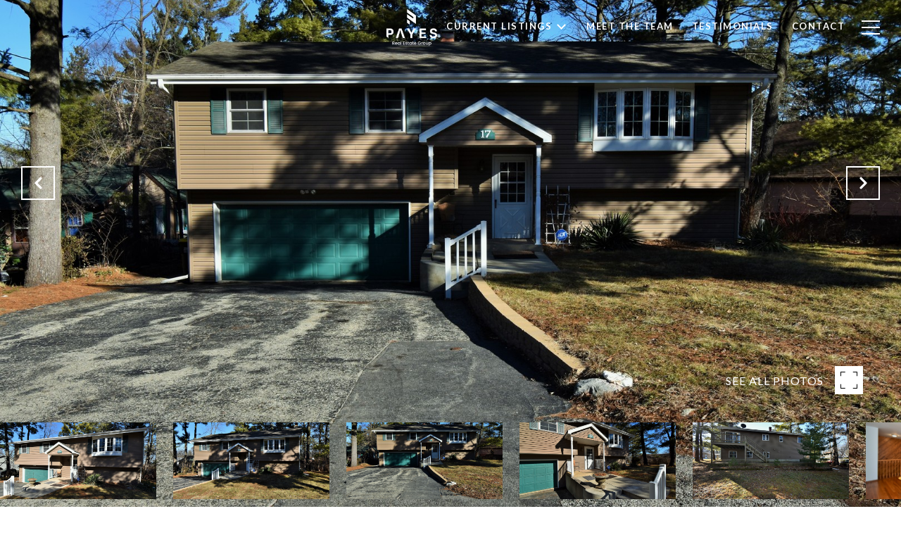

--- FILE ---
content_type: text/html
request_url: https://payesregroup.com/modals.html
body_size: 4792
content:
    <style>
        #modal-70dbc163-6478-44bc-b896-f6b03f940bdc .container{padding:110px;}#modal-70dbc163-6478-44bc-b896-f6b03f940bdc .container img{max-width:100%;}@media(max-width: 768px){#modal-70dbc163-6478-44bc-b896-f6b03f940bdc .container ul li p{word-break:break-word;}}@media(max-width: 768px){#modal-70dbc163-6478-44bc-b896-f6b03f940bdc .container a[onmouseover]{width:100%;}}@media (max-width: 992px){#modal-70dbc163-6478-44bc-b896-f6b03f940bdc .container{padding:40px;}}#modal-c983f949-e6f0-4eab-a280-592a242e701b .close{display:none;}#modal-c983f949-e6f0-4eab-a280-592a242e701b .modal-content{height:100%;padding:80px 70px;}@media (max-width: 768px){#modal-c983f949-e6f0-4eab-a280-592a242e701b .modal-content{padding:24px;}}#modal-c983f949-e6f0-4eab-a280-592a242e701b .modal-content .popup-modal__close{display:block;}#modal-c983f949-e6f0-4eab-a280-592a242e701b .popup-modal{width:-webkit-fit-content;width:-moz-fit-content;width:fit-content;max-width:100%;margin-left:auto;margin-right:auto;position:relative;}#modal-c983f949-e6f0-4eab-a280-592a242e701b .popup-modal.with-image{height:100%;}#modal-c983f949-e6f0-4eab-a280-592a242e701b .popup-modal .lp-btn{-webkit-flex-shrink:0;-ms-flex-negative:0;flex-shrink:0;}#modal-c983f949-e6f0-4eab-a280-592a242e701b .popup-modal .lp-text--subtitle{max-width:100%;}#modal-c983f949-e6f0-4eab-a280-592a242e701b .popup-modal__close{position:absolute;right:5px;top:5px;z-index:10;background-color:transparent;border:none;width:40px;height:40px;cursor:pointer;opacity:0.2;display:none;color:inherit;}#modal-c983f949-e6f0-4eab-a280-592a242e701b .popup-modal__close:before,#modal-c983f949-e6f0-4eab-a280-592a242e701b .popup-modal__close:after{display:block;content:'';position:absolute;width:20px;height:2px;background-color:currentColor;left:50%;top:50%;}#modal-c983f949-e6f0-4eab-a280-592a242e701b .popup-modal__close:before{-webkit-transform:translate(-50%, -50%) rotate(45deg);-moz-transform:translate(-50%, -50%) rotate(45deg);-ms-transform:translate(-50%, -50%) rotate(45deg);transform:translate(-50%, -50%) rotate(45deg);}#modal-c983f949-e6f0-4eab-a280-592a242e701b .popup-modal__close:after{-webkit-transform:translate(-50%, -50%) rotate(-45deg);-moz-transform:translate(-50%, -50%) rotate(-45deg);-ms-transform:translate(-50%, -50%) rotate(-45deg);transform:translate(-50%, -50%) rotate(-45deg);}#modal-c983f949-e6f0-4eab-a280-592a242e701b .popup-modal__container{margin-left:auto;margin-right:auto;position:relative;height:100%;}#modal-c983f949-e6f0-4eab-a280-592a242e701b .popup-modal__container--with-image{min-height:463px;}@media (max-width: 768px){#modal-c983f949-e6f0-4eab-a280-592a242e701b .popup-modal__container--with-image{-webkit-flex-direction:column;-ms-flex-direction:column;flex-direction:column;overflow-y:auto;}}#modal-c983f949-e6f0-4eab-a280-592a242e701b .popup-modal__container--with-image .popup-modal__scroll{-webkit-flex-direction:row;-ms-flex-direction:row;flex-direction:row;display:-webkit-box;display:-webkit-flex;display:-ms-flexbox;display:flex;height:100%;min-height:463px;}@media (max-width: 768px){#modal-c983f949-e6f0-4eab-a280-592a242e701b .popup-modal__container--with-image .popup-modal__scroll{-webkit-flex-direction:column;-ms-flex-direction:column;flex-direction:column;min-height:100%;height:auto;}}#modal-c983f949-e6f0-4eab-a280-592a242e701b .popup-modal__container--with-image .popup-modal__image{width:50%;object-fit:cover;display:block;-webkit-flex-shrink:0;-ms-flex-negative:0;flex-shrink:0;}@media (max-width: 768px){#modal-c983f949-e6f0-4eab-a280-592a242e701b .popup-modal__container--with-image .popup-modal__image{width:100%;height:322px;}}#modal-c983f949-e6f0-4eab-a280-592a242e701b .popup-modal__container--with-image .popup-modal__form-field{margin-left:0;width:100%;max-width:100%;}@media (max-width: 768px){#modal-c983f949-e6f0-4eab-a280-592a242e701b .popup-modal__container--with-image .popup-modal__form-field{max-width:415px;}}#modal-c983f949-e6f0-4eab-a280-592a242e701b .popup-modal__container--with-image .popup-modal__title-group{text-align:left;}#modal-c983f949-e6f0-4eab-a280-592a242e701b .popup-modal__container--with-image .popup-modal__form{width:100%;}#modal-c983f949-e6f0-4eab-a280-592a242e701b .popup-modal__container--with-image .popup-modal__form.success{width:100%;}#modal-c983f949-e6f0-4eab-a280-592a242e701b .popup-modal__container--with-image .popup-modal__form-group{width:50%;padding-left:130px;padding-right:130px;}@media (max-width: 1200px){#modal-c983f949-e6f0-4eab-a280-592a242e701b .popup-modal__container--with-image .popup-modal__form-group{width:100%;padding:30px 50px;}}@media (max-width: 768px){#modal-c983f949-e6f0-4eab-a280-592a242e701b .popup-modal__container--with-image .popup-modal__form-group{width:100%;padding:20px;}}#modal-c983f949-e6f0-4eab-a280-592a242e701b .popup-modal__container--with-image .popup-modal__form-scroll{display:-webkit-box;display:-webkit-flex;display:-ms-flexbox;display:flex;-webkit-box-pack:start;-ms-flex-pack:start;-webkit-justify-content:flex-start;justify-content:flex-start;-webkit-align-items:flex-start;-webkit-box-align:flex-start;-ms-flex-align:flex-start;align-items:flex-start;-webkit-flex-direction:column;-ms-flex-direction:column;flex-direction:column;margin-top:auto;margin-bottom:auto;}@media (max-width: 768px){#modal-c983f949-e6f0-4eab-a280-592a242e701b .popup-modal__container--with-image .popup-modal__form-scroll{width:100%;padding:20px;min-height:auto;overflow-y:unset;}}#modal-c983f949-e6f0-4eab-a280-592a242e701b .popup-modal__title-group{margin-left:0;margin-right:0;}#modal-c983f949-e6f0-4eab-a280-592a242e701b .popup-modal__scroll{max-height:100%;overflow-y:auto;}#modal-c983f949-e6f0-4eab-a280-592a242e701b .popup-modal__form{text-align:center;max-width:100%;width:860px;display:-webkit-box;display:-webkit-flex;display:-ms-flexbox;display:flex;-webkit-flex-direction:column;-ms-flex-direction:column;flex-direction:column;-webkit-box-pack:center;-ms-flex-pack:center;-webkit-justify-content:center;justify-content:center;position:relative;margin-bottom:0;height:100%;margin-left:auto;margin-right:auto;}#modal-c983f949-e6f0-4eab-a280-592a242e701b .popup-modal__form-group{padding:80px;width:100%;overflow-y:auto;display:-webkit-box;display:-webkit-flex;display:-ms-flexbox;display:flex;}@media (max-width: 768px){#modal-c983f949-e6f0-4eab-a280-592a242e701b .popup-modal__form-group{padding:30px;overflow-y:unset;}}#modal-c983f949-e6f0-4eab-a280-592a242e701b .popup-modal__form-scroll{width:100%;}#modal-c983f949-e6f0-4eab-a280-592a242e701b .popup-modal__form-field{max-width:415px;margin-left:auto;margin-right:auto;}#modal-c983f949-e6f0-4eab-a280-592a242e701b .popup-modal__input{width:100%;margin-bottom:0;}#modal-c983f949-e6f0-4eab-a280-592a242e701b .popup-modal .thank-you{display:none;padding:80px;width:100vw;max-width:100%;-webkit-flex-direction:column;-ms-flex-direction:column;flex-direction:column;-webkit-box-pack:center;-ms-flex-pack:center;-webkit-justify-content:center;justify-content:center;-webkit-align-items:center;-webkit-box-align:center;-ms-flex-align:center;align-items:center;}@media (max-width: 768px){#modal-c983f949-e6f0-4eab-a280-592a242e701b .popup-modal .thank-you{padding:30px;}}#modal-c983f949-e6f0-4eab-a280-592a242e701b .popup-modal .success .thank-you{display:-webkit-box;display:-webkit-flex;display:-ms-flexbox;display:flex;}#modal-c983f949-e6f0-4eab-a280-592a242e701b .popup-modal .success .popup-modal__form-scroll{display:none;}#modal-c983f949-e6f0-4eab-a280-592a242e701b .popup-modal .success .popup-modal__image{display:none;}#modal-c983f949-e6f0-4eab-a280-592a242e701b .popup-modal .success .popup-modal__form-group{display:none;}#modal-c983f949-e6f0-4eab-a280-592a242e701b .popup-modal .popup-modal__container--with-image .success .popup-modal__scroll{display:none;}#modal-c983f949-e6f0-4eab-a280-592a242e701b .lp-h-pot{width:1px;}
    </style>
    <script type="text/javascript">
        window.luxuryPresence._modalIncludes = {"modals":[{"modalId":"70dbc163-6478-44bc-b896-f6b03f940bdc","websiteId":"137dcb56-e34e-4f5f-a730-6493e04817ab","templateId":null,"elementId":"212dc92d-e64b-4b5f-a7ad-eaa77f5a1eab","name":"Custom Content","displayOrder":0,"formValues":{"content":"<div>Your Content Here</div>"},"customHtmlMarkdown":null,"customCss":null,"sourceResource":null,"sourceVariables":{},"pageSpecific":false,"trigger":null,"backgroundColor":"rgba(0,0,0,.92)","colorSettings":{},"timerDelay":0,"lastUpdatingUserId":"862df6dc-25f7-410c-8e3b-3983657ec2f8","lastUpdateHash":"b4447bba-9b6d-5320-87eb-4fa8e989e5f3","createdAt":"2024-05-13T01:32:27.717Z","updatedAt":"2025-01-03T01:15:50.308Z","mediaMap":{},"created_at":"2024-05-13T01:32:27.717Z","updated_at":"2025-01-03T01:15:50.308Z","deleted_at":null,"pages":[]},{"modalId":"c983f949-e6f0-4eab-a280-592a242e701b","websiteId":"137dcb56-e34e-4f5f-a730-6493e04817ab","templateId":null,"elementId":"9764c7e9-5f8d-4612-b0cd-613fa57f86bf","name":"Email Sign Up Modal with Image","displayOrder":1,"formValues":{"image":{"id":"1c79b849-2261-44a7-8422-dbba5095f209","alt":null,"bytes":784766,"width":1868,"format":"png","height":1290,"shared":true,"curated":false,"duration":null,"largeUrl":"https://media-production.lp-cdn.com/cdn-cgi/image/format=auto,quality=85/https://media-production.lp-cdn.com/media/yk548yfyu9jtzn9s1rbo","smallUrl":"https://media-production.lp-cdn.com/cdn-cgi/image/format=auto,quality=85,fit=scale-down,width=960/https://media-production.lp-cdn.com/media/yk548yfyu9jtzn9s1rbo","authorUrl":null,"createdAt":"2024-05-13T17:13:45.265Z","mediumUrl":"https://media-production.lp-cdn.com/cdn-cgi/image/format=auto,quality=85,fit=scale-down,width=1280/https://media-production.lp-cdn.com/media/yk548yfyu9jtzn9s1rbo","sourceUrl":null,"updatedAt":"2024-05-13T17:13:45.265Z","xLargeUrl":"https://media-production.lp-cdn.com/cdn-cgi/image/format=auto,quality=85/https://media-production.lp-cdn.com/media/yk548yfyu9jtzn9s1rbo","__typename":"Media","altTagText":null,"authorName":null,"sourceName":"r2","xxLargeUrl":"https://media-production.lp-cdn.com/cdn-cgi/image/format=auto,quality=85/https://media-production.lp-cdn.com/media/yk548yfyu9jtzn9s1rbo","description":null,"displayName":"exit-modal-1","originalUrl":"https://media-production.lp-cdn.com/cdn-cgi/image/format=auto,quality=85/https://media-production.lp-cdn.com/media/yk548yfyu9jtzn9s1rbo","resourceType":"image","thumbnailUrl":"https://media-production.lp-cdn.com/cdn-cgi/image/format=auto,quality=85,fit=scale-down,width=320/https://media-production.lp-cdn.com/media/yk548yfyu9jtzn9s1rbo","originalFileName":"exit modal 1","cloudinaryPublicId":"yk548yfyu9jtzn9s1rbo"},"title":"Tailored Listings for You","subheader":"Say goodbye to endless searching. Get listings tailored to your dream home criteria sent directly to your inbox!","buttonText":"Submit","buttonStyle":"","backgroundType":{"bgType":"SOLID","bgColor":"#ffffff","bgImage":"https://media-production.lp-cdn.com/media/fe70e011-336e-45f1-87ad-250d8572882c","bgVideo":"https://luxuryp.s3.amazonaws.com/video/4ktguf3j1dfhigo4eboe9uaor.mp4","opacity":0,"fontColor":"#000000","overlayColor":"rgba(0, 0, 0, 0)","bgVideoPoster":null},"TCRBusinessName":"","secondaryButton":{"path":"/home-search/listings","show":true,"type":"LINK","content":"View all properties"},"success-message":"Thank You!","success-description":"Stay tuned for tailored listings.","RedirectAfterFormSubmissionURL":""},"customHtmlMarkdown":null,"customCss":null,"sourceResource":null,"sourceVariables":{},"pageSpecific":false,"trigger":"EXIT","backgroundColor":"rgba(0,0,0,.92)","colorSettings":{},"timerDelay":0,"lastUpdatingUserId":"862df6dc-25f7-410c-8e3b-3983657ec2f8","lastUpdateHash":"3969cd8a-66c3-56cb-bbd7-77f187ea2967","createdAt":"2024-05-13T17:11:48.252Z","updatedAt":"2025-01-03T01:15:55.203Z","mediaMap":{},"created_at":"2024-05-13T17:11:48.252Z","updated_at":"2025-01-03T01:15:55.203Z","deleted_at":null,"pages":[]}]};

        const {loadJs, loadCss, jsLibsMap} = window.luxuryPresence.libs;

        const enabledLibsMap = {
            enableParollerJs: 'paroller',
            enableIonRangeSlider: 'ionRangeSlider',
            enableSplide: 'splide',
            enableWowJs: 'wow',
            enableJquery: 'jquery',
            enableSlickJs: 'slick',
        };
        const requiredLibs = [];
                requiredLibs.push(enabledLibsMap['enableWowJs']);
                requiredLibs.push(enabledLibsMap['enableSlickJs']);
                requiredLibs.push(enabledLibsMap['enableParollerJs']);
                requiredLibs.push(enabledLibsMap['enableIonRangeSlider']);
                requiredLibs.push(enabledLibsMap['enableJquery']);
                requiredLibs.push(enabledLibsMap['enableSplide']);

        const loadScriptAsync = (url) => {
            return new Promise((resolve, reject) => {
                loadJs(url, resolve);
            });
        };

        const loadDependencies = async (libs) => {
            for (const lib of libs) {
                const libConfig = jsLibsMap[lib];
                if (libConfig && !libConfig.isLoaded) {

                    if (libConfig.requires) {
                        await loadDependencies(libConfig.requires);
                    }

                    await loadScriptAsync(libConfig.jsSrc);
                    if (libConfig.cssSrc) {
                        loadCss(libConfig.cssSrc);
                    }

                    libConfig.isLoaded = true;
                }
            }
        };


        const initializeModalScripts = () => {
                try {
(function init(sectionDomId) {
  var section = $('#' + sectionDomId);
  section.find('.popup-modal').on('click', function (e) {
    e.stopPropagation();
    return;
  });
  section.on('click', function () {
    window.lpUI.hideModal(sectionDomId);
  });
  $('#' + sectionDomId).on('lpui-show', function () {
    window.lpUI.requestScrollLock(sectionDomId);
  });
  const form = $("#" + sectionDomId).find("form");
  const redirectLink = $('#' + sectionDomId + ' .redirect-link');
  form.on("reset", function () {
    redirectPage(redirectLink);
  });
  function redirectPage(link) {
    if (link.length) {
      const rawHref = link.attr('href');
      link.attr('href', setHttp(rawHref));
      link[0].click();
    }
  }
  function setHttp(link) {
    if (link.search(/^http[s]?\:\/\/|\//) == -1) {
      link = 'http://' + link;
    }
    return link;
  }
})('modal-c983f949-e6f0-4eab-a280-592a242e701b', 'undefined');
} catch(e) {
console.log(e);
}
        };

        // Dynamically load all required libraries and execute modal scripts
        (async () => {
            try {
                await loadDependencies(requiredLibs);
                initializeModalScripts();
            } catch (error) {
                console.error("Error loading libraries: ", error);
            }
        })();
    </script>
        <div id="modal-70dbc163-6478-44bc-b896-f6b03f940bdc" class="modal "
            data-el-id="212dc92d-e64b-4b5f-a7ad-eaa77f5a1eab"
            style="background-color: rgba(0,0,0,.92);"
            >
            <div class="modal-content">
                <div class="container">
            <div>Your Content Here</div>
        </div>
        
            </div>
            <button class="close lp-close" type="button" aria-label="close modal">
                <span class="lp-close-icon" aria-hidden="true"></span>
            </button>
        </div>        <div id="modal-c983f949-e6f0-4eab-a280-592a242e701b" class="modal "
            data-el-id="9764c7e9-5f8d-4612-b0cd-613fa57f86bf"
            style="background-color: rgba(0,0,0,.92);"
            >
            <div class="modal-content">
                <div class="popup-modal with-image redesign">
        
          <div class="popup-modal__container popup-modal__container--with-image">
        
        
            <form class="popup-modal__form " data-type="contact-form" style="background: #ffffff; color: #000000">
              <button type="button" class="popup-modal__close close"></button>
              <div class="popup-modal__scroll">
                <img src="https://media-production.lp-cdn.com/cdn-cgi/image/format=auto,quality=85,fit=scale-down,width=1280/https://media-production.lp-cdn.com/media/yk548yfyu9jtzn9s1rbo" srcset="https://media-production.lp-cdn.com/cdn-cgi/image/format=auto,quality=85,fit=scale-down,width=320/https://media-production.lp-cdn.com/media/yk548yfyu9jtzn9s1rbo 320w, https://media-production.lp-cdn.com/cdn-cgi/image/format=auto,quality=85,fit=scale-down,width=960/https://media-production.lp-cdn.com/media/yk548yfyu9jtzn9s1rbo 960w, https://media-production.lp-cdn.com/cdn-cgi/image/format=auto,quality=85,fit=scale-down,width=1280/https://media-production.lp-cdn.com/media/yk548yfyu9jtzn9s1rbo 1280w, https://media-production.lp-cdn.com/cdn-cgi/image/format=auto,quality=85/https://media-production.lp-cdn.com/media/yk548yfyu9jtzn9s1rbo 1868w" alt="image" sizes="(max-width: 768px) 100vw, 50vw" class="popup-modal__image">
                <div class="popup-modal__form-group">
                  
                    <div class="popup-modal__form-scroll">
        
                    <div class="lp-title-group popup-modal__title-group">
                      <h2 class="lp-h2">Tailored Listings for You</h2>
                      <div class="lp-h4 lp-text--subtitle lp-pre-line">Say goodbye to endless searching. Get listings tailored to your dream home criteria sent directly to your inbox!</div>
                    </div>
        
                    <div class="popup-modal__form-field">
                      <input id="mp-email" name="email" type="email" class="lp-input popup-modal__input" placeholder="Email" required pattern="[a-zA-Z0-9.!#$%&amp;’*+/=?^_`{|}~-]+@[a-zA-Z0-9-]+(?:\.[a-zA-Z0-9-]+)+">
                      <input type="hidden" name="source" value="NEWSLETTER_SIGNUP">
                      <input id="mp-middleName" name="middleName" value="" autocomplete="off" tabindex="-1" class="lp-h-pot">
                    </div>
                    <div class="lp-disclaimer">  <label style='display: none;' for='-termsAccepted'>Opt In/Disclaimer Consent:</label>
          <label class='lp-tcr-content'>
            <span class='lp-tcr-checkbox'>
              <input
                type='checkbox'
                id='-termsAccepted'
                name='termsAccepted'
                oninvalid="this.setCustomValidity('Please accept the terms and conditions')"
                oninput="this.setCustomValidity('')"
                required
              /></span>
            <span class='lp-tcr-message'>
              
                I agree to be contacted by
                Ivonne Payes
                via call, email, and text for real estate services. To opt out, you can reply 'stop' at any time or reply 'help' for assistance. 
                You can also click the unsubscribe link in the emails. Message and data rates may apply. Message frequency may vary.
                <a href='/terms-and-conditions' target='_blank'>Privacy Policy</a>.
            </span>
          </label>
        </div>
                    <button class="lp-btn lp-btn--dark lp-btn--outline lp-btn--mob-full-width " type="submit">Submit</button>
                  </div>
        
                </div>
              </div>
        
              <div class="thank-you wide">
                <div class="lp-title-group">
                  <h2 class="lp-h2">Thank You!</h2>
                  <p class="lp-pre-line lp-h4">Stay tuned for tailored listings.</p>
                </div>
                        <a
                            href="/home-search/listings"
                            
                            class="lp-btn lp-btn--dark lp-btn--outline lp-btn--mob-full-width"
                            
                            
                            
                            
                            
                            >
                                    View all properties
                            </a>
              </div>
            </form>
            
          </div>
        </div>
            </div>
            <button class="close lp-close" type="button" aria-label="close modal">
                <span class="lp-close-icon" aria-hidden="true"></span>
            </button>
        </div><script>(function(){function c(){var b=a.contentDocument||a.contentWindow.document;if(b){var d=b.createElement('script');d.innerHTML="window.__CF$cv$params={r:'9c6cad812abd2877',t:'MTc2OTg5ODg4MC4wMDAwMDA='};var a=document.createElement('script');a.nonce='';a.src='/cdn-cgi/challenge-platform/scripts/jsd/main.js';document.getElementsByTagName('head')[0].appendChild(a);";b.getElementsByTagName('head')[0].appendChild(d)}}if(document.body){var a=document.createElement('iframe');a.height=1;a.width=1;a.style.position='absolute';a.style.top=0;a.style.left=0;a.style.border='none';a.style.visibility='hidden';document.body.appendChild(a);if('loading'!==document.readyState)c();else if(window.addEventListener)document.addEventListener('DOMContentLoaded',c);else{var e=document.onreadystatechange||function(){};document.onreadystatechange=function(b){e(b);'loading'!==document.readyState&&(document.onreadystatechange=e,c())}}}})();</script>

--- FILE ---
content_type: text/html; charset=utf-8
request_url: https://bss.luxurypresence.com/buttons/googleOneTap?companyId=f9eaf6a9-b8db-48e4-a8e2-7c092d79ed38&websiteId=137dcb56-e34e-4f5f-a730-6493e04817ab&pageId=e11fae6d-2614-48c5-a1cc-1aed89672460&sourceUrl=https%3A%2F%2Fpayesregroup.com%2Fproperties%2F17-woodland-road-lake-in-the-hills-il-60156-11719129&pageMeta=%7B%22sourceResource%22%3A%22properties%22%2C%22pageElementId%22%3A%22fbb1e59d-6c64-4b8f-8552-c3ee6b905dc3%22%2C%22pageQueryVariables%22%3A%7B%22property%22%3A%7B%22id%22%3A%22fbb1e59d-6c64-4b8f-8552-c3ee6b905dc3%22%7D%2C%22properties%22%3A%7B%22relatedNeighborhoodPropertyId%22%3A%22fbb1e59d-6c64-4b8f-8552-c3ee6b905dc3%22%2C%22sort%22%3A%22salesPrice%22%7D%2C%22neighborhood%22%3A%7B%7D%2C%22pressReleases%22%3A%7B%22propertyId%22%3A%22fbb1e59d-6c64-4b8f-8552-c3ee6b905dc3%22%7D%7D%7D
body_size: 2866
content:
<style>
  html, body {margin: 0; padding: 0;}
</style>
<script src="https://accounts.google.com/gsi/client" async defer></script>
<script>
const parseURL = (url) => {
    const a = document.createElement('a');
    a.href = url;
    return a.origin;
}

const login = (token, provider, source)  => {
  const origin = (window.location != window.parent.location)
    ? parseURL(document.referrer)
    : window.location.origin;  
  const xhr = new XMLHttpRequest();
  xhr.responseType = 'json';
  xhr.onreadystatechange = function() {
    if (xhr.readyState === 4) {
      const response = xhr.response;
      const msg = {
        event: response.status,
        provider: provider,
        source: source,
        token: token
      }
      window.parent.postMessage(msg, origin);
    }
  }
  xhr.withCredentials = true;
  xhr.open('POST', `${origin}/api/v1/auth/login`, true);
  xhr.setRequestHeader("Content-Type", "application/json;charset=UTF-8");
  xhr.send(JSON.stringify({
    token,
    provider,
    source,
    websiteId: '137dcb56-e34e-4f5f-a730-6493e04817ab',
    companyId: 'f9eaf6a9-b8db-48e4-a8e2-7c092d79ed38',
    pageId: 'e11fae6d-2614-48c5-a1cc-1aed89672460',
    sourceUrl: 'https://payesregroup.com/properties/17-woodland-road-lake-in-the-hills-il-60156-11719129',
    pageMeta: '{"sourceResource":"properties","pageElementId":"fbb1e59d-6c64-4b8f-8552-c3ee6b905dc3","pageQueryVariables":{"property":{"id":"fbb1e59d-6c64-4b8f-8552-c3ee6b905dc3"},"properties":{"relatedNeighborhoodPropertyId":"fbb1e59d-6c64-4b8f-8552-c3ee6b905dc3","sort":"salesPrice"},"neighborhood":{},"pressReleases":{"propertyId":"fbb1e59d-6c64-4b8f-8552-c3ee6b905dc3"}}}',
    utm: '',
    referrer: ''
  }));
}

function getExpirationCookie(expiresInMiliseconds) {
  const tomorrow  = new Date(Date.now() + expiresInMiliseconds); // The Date object returns today's timestamp
  return `payesregroup.com-SID=true; expires=${tomorrow.toUTCString()}; path=/; Secure; SameSite=None`;
}

function handleCredentialResponse(response) {
  document.cookie = getExpirationCookie(24 * 60 * 60 * 1000); // 1 day
  login(response.credential, 'GOOGLE', 'GOOGLE_SIGN_ON');
}

function handleClose() {
  const msg = {
    event: 'cancel',
    provider: 'GOOGLE',
    source: 'GOOGLE_SIGN_ON'
  }
  const origin = (window.location != window.parent.location)
    ? parseURL(document.referrer)
    : window.location.origin;
  window.parent.postMessage(msg, origin);
  document.cookie = getExpirationCookie(2 * 60 * 60 * 1000); // 2 hours
}

</script>
<div id="g_id_onload"
  data-client_id="673515100752-7s6f6j0qab4skl22cjpp7eirb2rjmfcg.apps.googleusercontent.com"
  data-callback="handleCredentialResponse"
  data-intermediate_iframe_close_callback="handleClose"
  data-state_cookie_domain = "payesregroup.com"
  data-allowed_parent_origin="https://payesregroup.com"
  data-skip_prompt_cookie="payesregroup.com-SID"
  data-cancel_on_tap_outside="false"
></div>